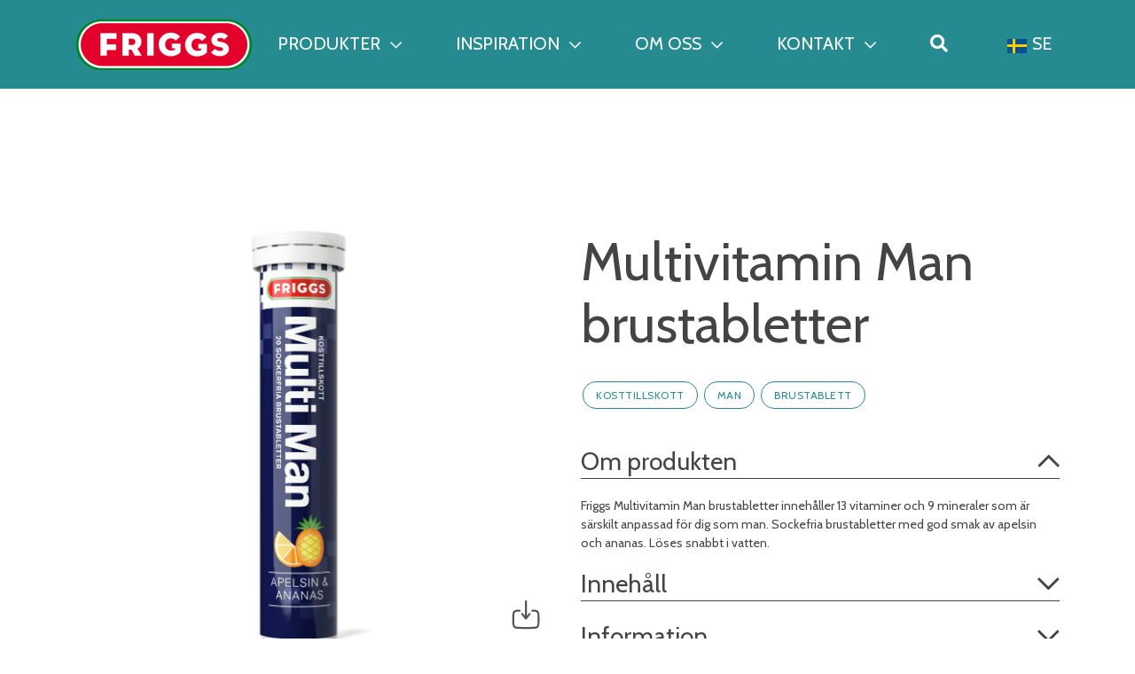

--- FILE ---
content_type: text/html; charset=utf-8
request_url: https://www.friggs.se/produkter/kosttillskott/-multivitamin-man-brustabletter/
body_size: 13428
content:
<!DOCTYPE html>
<html lang="sv">
<head>
    <meta charset="utf-8" />
    <meta http-equiv="X-UA-Compatible" content="IE=edge">
    <meta name="viewport" content="width=device-width, initial-scale=1.0">
    <meta name="description" content="Brus Multi Man Apelsin/Ananas">

        <meta name="facebook-domain-verification" content="vafggf6z5ecf18e1q8f625o8ka1dw6" />
    <title>Multivitamin Man brustabletter</title>

    <link rel="dns-prefetch" href="//www.googletagmanager.com" />
    <link rel="dns-prefetch" href="//www.google-analytics.com" />
    <link rel="dns-prefetch" href="//cdnjs.cloudflare.com" />
    <link rel="dns-prefetch" href="//www.cookieconsent.com" />
    <link rel="dns-prefetch" href="//juicer.io" />
    <link rel="dns-prefetch" href="//cdn.jsdelivr.net" />

    <link rel="preload" href="/fonts/39545B_1_0.woff2" as="font" crossorigin="anonymous">
    <link rel="preload" href="/fonts/fontawesome/fa-brands-400.woff2" as="font" crossorigin="anonymous">
    <link rel="preload" href="/fonts/fontawesome/fa-solid-900.woff2" as="font" crossorigin="anonymous">
    <link rel="preload" href="/fonts/fontawesome/fa-regular-400.woff2" as="font" crossorigin="anonymous">
    <link rel="preload" href="/fonts/open-sans-v16-latin-regular.woff2" as="font" crossorigin="anonymous">
    <link rel="preload" href="/fonts/open-sans-v16-latin-700.woff2" as="font" crossorigin="anonymous">

    <style>
        body {--color1-light: #ffffff;--color1-medium: #258b91;--color1-dark: #258b91;--color2-light: #BFAF96;--color2-medium: #428bca;--color2-dark: #113279;--textcolor-light: #fff;--textcolor-dark: #444;--font-family: 'Cabin';--header-font-family: 'Cabin';--button-font-family: 'Cabin';--button-bg: #258b91;--button-bg-secondary: #000000;--button-text-color: #fff;--button-bordered-bg: #fff;--button-bordered-text-color: #fff;--button-rounded-corners: 20px;--text-color: #444;--usp-text-color: #258b91;--title-text-color: #444;--carousel-title-text-color: #fff;--carousel-title-text-shadow-color: #555555;--link-color: #333;--link-hover-color: #333;--link-textdecoration: none;--link-hover-textdecoration: underlined;--menu-background: #258b91;--menu-background-image: url();--menu-font-weight: 400;--menu-mobile-background: #258b91;--menu-mobile-background-image: url();--menu-dropdown-background: #258b91;--menu-global-background: #fff;--menu-global-textcolor: #444;--menu-text-color: #fff;--menu-link-color: #fff;--menu-link-hover-color: #fff;--tabs-border-color: #77e2c8;--tabs-bg: Transparent;--tabs-link-color: #6C7781;--tabs-link-hover-color: #6C7781;--tabs-link-active-color: #000;--footer-bg: #258b91;--footer-secondary-bg: #258b91;--footer-background-image: url();--footer-text-color: #fff;--footer-link-color: #fff;--footer-link-hover-color: #fffFFF;--footer-heading-color: #ffffff;--logo-max-height: 100px;--logo-max-width: 250px;--logo-mobile-max-height: none;--logo-mobile-max-width: 50%;--productcard-discontinued-color: #fff;--productcard-new-color: #fff;--productcard-discontinued-bg: #258b91;--productcard-new-bg: #258b91;--productcard-notice-radius: 20px;}

    </style>

        <link rel="preload" href="https://fonts.googleapis.com/css2?family=Cabin:ital,wght@0,400..700;1,400..700&display=swap" as="font" crossorigin="anonymous">
    
    <link rel="preload" href="/bundles/js/core.min.js" as="script">

        <link rel="shortcut icon" type="image/jpg" href="/contentassets/deaf3da1b1be42c988c3baad443db23f/friggs.png">
    <link rel="stylesheet" href="/bundles/css/site.min.css">
    <link rel="stylesheet" href="/bundles/css/mfn.min.css">

        <link rel="stylesheet" href="https://fonts.googleapis.com/css2?family=Cabin:ital,wght@0,400..700;1,400..700&display=swap">

    <script type="text/javascript" src="/bundles/js/core.min.js"></script>

    <meta name="google-site-verification" content="GdPKzoBQbLEpXZQ_WNGx_gJvbe5ZHkNGVd-QROvRsFA" />
<meta name="google-site-verification" content="Xcec3OLNThq1cP6rUpo__i7dv79Xenkn8eLZNTCXIyg" />
<meta name="google-site-verification" content="rDltpJHhnJs2uLcGr0P8NlzVA3vLO-xW_I-OuymAP64" />
<meta name="google-site-verification" content="v_0OtfXu0JvOWnfq5ao5ZBVdMABDYJi_7k7-TMGAXqg" />
<meta name="google-site-verification" content="nrPN4FixwZRKU-cQEIXVULRCtR4v874_orz3SBiLpmk" />

    
    <meta property="og:type" content="product" />
    <meta property="og:title" content="Multivitamin Man brustabletter" />
        <meta property="og:image" content="/globalassets/connect-media/image/12/121773-142908-friggs_brusror_multiman_2303_a03.png?preset=product-large-trans" />
    <meta property="og:description" content="Friggs Multivitamin Man brustabletter inneh&#xE5;ller 13 vitaminer och 9 mineraler som &#xE4;r s&#xE4;rskilt anpassad f&#xF6;r dig som man. Sockefria brustabletter med god smak av apelsin och ananas. L&#xF6;ses snabbt i vatten." />
    <meta property="og:url" content="/produkter/kosttillskott/-multivitamin-man-brustabletter/" />


    <link rel="stylesheet" href="/css/splide.min.css">

    <script>
!function(T,l,y){var S=T.location,k="script",D="instrumentationKey",C="ingestionendpoint",I="disableExceptionTracking",E="ai.device.",b="toLowerCase",w="crossOrigin",N="POST",e="appInsightsSDK",t=y.name||"appInsights";(y.name||T[e])&&(T[e]=t);var n=T[t]||function(d){var g=!1,f=!1,m={initialize:!0,queue:[],sv:"5",version:2,config:d};function v(e,t){var n={},a="Browser";return n[E+"id"]=a[b](),n[E+"type"]=a,n["ai.operation.name"]=S&&S.pathname||"_unknown_",n["ai.internal.sdkVersion"]="javascript:snippet_"+(m.sv||m.version),{time:function(){var e=new Date;function t(e){var t=""+e;return 1===t.length&&(t="0"+t),t}return e.getUTCFullYear()+"-"+t(1+e.getUTCMonth())+"-"+t(e.getUTCDate())+"T"+t(e.getUTCHours())+":"+t(e.getUTCMinutes())+":"+t(e.getUTCSeconds())+"."+((e.getUTCMilliseconds()/1e3).toFixed(3)+"").slice(2,5)+"Z"}(),iKey:e,name:"Microsoft.ApplicationInsights."+e.replace(/-/g,"")+"."+t,sampleRate:100,tags:n,data:{baseData:{ver:2}}}}var h=d.url||y.src;if(h){function a(e){var t,n,a,i,r,o,s,c,u,p,l;g=!0,m.queue=[],f||(f=!0,t=h,s=function(){var e={},t=d.connectionString;if(t)for(var n=t.split(";"),a=0;a<n.length;a++){var i=n[a].split("=");2===i.length&&(e[i[0][b]()]=i[1])}if(!e[C]){var r=e.endpointsuffix,o=r?e.location:null;e[C]="https://"+(o?o+".":"")+"dc."+(r||"services.visualstudio.com")}return e}(),c=s[D]||d[D]||"",u=s[C],p=u?u+"/v2/track":d.endpointUrl,(l=[]).push((n="SDK LOAD Failure: Failed to load Application Insights SDK script (See stack for details)",a=t,i=p,(o=(r=v(c,"Exception")).data).baseType="ExceptionData",o.baseData.exceptions=[{typeName:"SDKLoadFailed",message:n.replace(/\./g,"-"),hasFullStack:!1,stack:n+"\nSnippet failed to load ["+a+"] -- Telemetry is disabled\nHelp Link: https://go.microsoft.com/fwlink/?linkid=2128109\nHost: "+(S&&S.pathname||"_unknown_")+"\nEndpoint: "+i,parsedStack:[]}],r)),l.push(function(e,t,n,a){var i=v(c,"Message"),r=i.data;r.baseType="MessageData";var o=r.baseData;return o.message='AI (Internal): 99 message:"'+("SDK LOAD Failure: Failed to load Application Insights SDK script (See stack for details) ("+n+")").replace(/\"/g,"")+'"',o.properties={endpoint:a},i}(0,0,t,p)),function(e,t){if(JSON){var n=T.fetch;if(n&&!y.useXhr)n(t,{method:N,body:JSON.stringify(e),mode:"cors"});else if(XMLHttpRequest){var a=new XMLHttpRequest;a.open(N,t),a.setRequestHeader("Content-type","application/json"),a.send(JSON.stringify(e))}}}(l,p))}function i(e,t){f||setTimeout(function(){!t&&m.core||a()},500)}var e=function(){var n=l.createElement(k);n.src=h;var e=y[w];return!e&&""!==e||"undefined"==n[w]||(n[w]=e),n.onload=i,n.onerror=a,n.onreadystatechange=function(e,t){"loaded"!==n.readyState&&"complete"!==n.readyState||i(0,t)},n}();y.ld<0?l.getElementsByTagName("head")[0].appendChild(e):setTimeout(function(){l.getElementsByTagName(k)[0].parentNode.appendChild(e)},y.ld||0)}try{m.cookie=l.cookie}catch(p){}function t(e){for(;e.length;)!function(t){m[t]=function(){var e=arguments;g||m.queue.push(function(){m[t].apply(m,e)})}}(e.pop())}var n="track",r="TrackPage",o="TrackEvent";t([n+"Event",n+"PageView",n+"Exception",n+"Trace",n+"DependencyData",n+"Metric",n+"PageViewPerformance","start"+r,"stop"+r,"start"+o,"stop"+o,"addTelemetryInitializer","setAuthenticatedUserContext","clearAuthenticatedUserContext","flush"]),m.SeverityLevel={Verbose:0,Information:1,Warning:2,Error:3,Critical:4};var s=(d.extensionConfig||{}).ApplicationInsightsAnalytics||{};if(!0!==d[I]&&!0!==s[I]){var c="onerror";t(["_"+c]);var u=T[c];T[c]=function(e,t,n,a,i){var r=u&&u(e,t,n,a,i);return!0!==r&&m["_"+c]({message:e,url:t,lineNumber:n,columnNumber:a,error:i}),r},d.autoExceptionInstrumented=!0}return m}(y.cfg);function a(){y.onInit&&y.onInit(n)}(T[t]=n).queue&&0===n.queue.length?(n.queue.push(a),n.trackPageView({})):a()}(window,document,{src: "https://js.monitor.azure.com/scripts/b/ai.2.gbl.min.js", crossOrigin: "anonymous", cfg: {instrumentationKey:'cd811deb-1395-4a59-bba7-ab11da922cb8', disableCookiesUsage: false }});
</script>

    <script defer="defer" src="/Util/Find/epi-util/find.js"></script>
<script>
document.addEventListener('DOMContentLoaded',function(){if(typeof FindApi === 'function'){var api = new FindApi();api.setApplicationUrl('/');api.setServiceApiBaseUrl('/find_v2/');api.processEventFromCurrentUri();api.bindWindowEvents();api.bindAClickEvent();api.sendBufferedEvents();}})
</script>

</head>
<body class="">
    <!-- Google tag (gtag.js) --> <script async src="https://www.googletagmanager.com/gtag/js?id=G-RXLE18V4G1"></script> <script> window.dataLayer = window.dataLayer || []; function gtag(){dataLayer.push(arguments);} gtag('js', new Date()); gtag('config', 'G-RXLE18V4G1'); </script>

<!-- Google tag (gtag.js) --> <script async src="https://www.googletagmanager.com/gtag/js?id=G-YY1F64FC1R"></script> <script> window.dataLayer = window.dataLayer || []; function gtag(){dataLayer.push(arguments);} gtag('js', new Date()); gtag('config', 'G-YY1F64FC1R'); </script>

<!-- Google tag (gtag.js) --> <script async src="https://www.googletagmanager.com/gtag/js?id=G-7MQ5N99W0Q"></script> <script> window.dataLayer = window.dataLayer || []; function gtag(){dataLayer.push(arguments);} gtag('js', new Date()); gtag('config', 'G-7MQ5N99W0Q'); </script>

<!-- Google tag (gtag.js) --> <script async src="https://www.googletagmanager.com/gtag/js?id=G-VC0VB3LM6E"></script> <script> window.dataLayer = window.dataLayer || []; function gtag(){dataLayer.push(arguments);} gtag('js', new Date()); gtag('config', 'G-VC0VB3LM6E'); </script>

<!-- Google tag (gtag.js) --> <script async src="https://www.googletagmanager.com/gtag/js?id=G-QC0CMDJX59"></script> <script> window.dataLayer = window.dataLayer || []; function gtag(){dataLayer.push(arguments);} gtag('js', new Date()); gtag('config', 'G-QC0CMDJX59'); </script>
    
<!-- Main navigation -->

<nav class="navbar navbar-expand-lg c-navbar fixed-both">
    <div class="container position-lg-relative">

        <div class="c-navbar-brand order-1 menu-bottom" href="#">
            <div class="d-none d-lg-block">
                <a href="/">
                    <img class="main-logo lazy-image" data-lazysrc="/contentassets/deaf3da1b1be42c988c3baad443db23f/logo_friggs1.png?width=200&height=0" alt="Logo" />
                </a>
            </div>
            <div class="d-block d-lg-none">

<a href="/produkter/snacks/"  >Snacks</a>

<a href="/recept/"  >Recept</a>


                <a class="button-right ko-search" data-bind="click: open" href="#">
                    <i class="fa fa-search"></i>
                </a>
            </div>
        </div>

        <button class="navbar-toggler collapsed" type="button" data-toggle="collapse" data-target="#menu-main-items" aria-controls="menu-main-items" aria-expanded="false" aria-label="Toggle navigation">
            <span class="icon-bar"></span>
            <span class="icon-bar"></span>
            <span class="icon-bar"></span>
        </button>

        <div class="collapse navbar-collapse menu-items order-0 order-sm-3" id="menu-main-items">
            <ul class="navbar-nav w-100">

    <li class="nav-item position-relative order-sm-0 order-2 nav-item-top">
        <a class="nav-link dropdown-toggle" href="#" id="046f52ee-4a15-4138-bba3-352c2a4bd2ca" data-toggle="dropdown" aria-haspopup="true" aria-expanded="false">PRODUKTER <i class="far fa-chevron-down"></i></a>
        <div class="dropdown-menu dropdown-size-1" aria-labelledby="046f52ee-4a15-4138-bba3-352c2a4bd2ca">
            <div class="d-flex flex-wrap">
                
                    <div class="col-12 col-lg-12">
                    
                            <div class="dropdown-item dropdown-submenu">
                                        <a class="dropdown-toggle" href="/produkter/snacks/">Snacks</a>

                                 <a class="dropdown-toggle" href="#" id="cbd02610-f660-4b28-8285-b9e70696050d" data-toggle="dropdown" role="button" aria-haspopup="true" aria-expanded="false"><i class="far fa-chevron-down"></i></a>
                                <div class="dropdown-menu" aria-labelledby="cbd02610-f660-4b28-8285-b9e70696050d">
                                        <a class="dropdown-item" href="/produkter/snacks/majskakor/"><span>Majskakor</span></a>
                                        <a class="dropdown-item" href="/produkter/snacks/riskakor/"><span>Riskakor</span></a>
                                        <a class="dropdown-item" href="/produkter/snacks/ovrigt-snacks/"><span>&#xD6;vrigt Snacks</span></a>
                                </div>
                            </div>
                                <a class="dropdown-item" href="/produkter/te/"><span>Te</span></a>
                                <a class="dropdown-item" href="/produkter/kosttillskott/"><span>Kosttillskott</span></a>
                                <a class="dropdown-item" href="/produkter/juice/-katrinplommonjuice/"><span>Juice</span></a>
                </div>
            </div>
        </div>
    </li>

    <li class="nav-item position-relative order-sm-0 order-2 nav-item-top">
        <a class="nav-link dropdown-toggle" href="#" id="63474ccd-a439-460b-b79a-c15d0b171e29" data-toggle="dropdown" aria-haspopup="true" aria-expanded="false">INSPIRATION <i class="far fa-chevron-down"></i></a>
        <div class="dropdown-menu dropdown-size-1" aria-labelledby="63474ccd-a439-460b-b79a-c15d0b171e29">
            <div class="d-flex flex-wrap">
                
                    <div class="col-12 col-lg-12">
                    
                                <a class="dropdown-item" href="/recept/"><span>Alla V&#xE5;ra Recept</span></a>
                                <a class="dropdown-item" href="/recept/frukost--mellanmal/"><span>Frukost &amp; Mellanm&#xE5;l</span></a>
                                <a class="dropdown-item" href="/recept/recept-pa-snacks-och-tilltugg/"><span>Snacks &amp; Tilltugg</span></a>
                                <a class="dropdown-item" href="/recept/sotsaker/"><span>S&#xF6;tsaker</span></a>
                                <a class="dropdown-item" href="/inspiration/friggs-for-alla-tillfallen/"><span>Friggs f&#xF6;r alla tillf&#xE4;llen</span></a>
                </div>
            </div>
        </div>
    </li>

    <li class="nav-item position-relative order-sm-0 order-2 nav-item-top">
        <a class="nav-link dropdown-toggle" href="#" id="839011fc-7c54-4c3e-af4b-fb8d16d32711" data-toggle="dropdown" aria-haspopup="true" aria-expanded="false">OM OSS <i class="far fa-chevron-down"></i></a>
        <div class="dropdown-menu dropdown-size-1" aria-labelledby="839011fc-7c54-4c3e-af4b-fb8d16d32711">
            <div class="d-flex flex-wrap">
                
                    <div class="col-12 col-lg-12">
                    
                                <a class="dropdown-item" href="/om-oss/"><span>Om Friggs</span></a>
                                <a class="dropdown-item" href="/om-oss/historia/"><span>V&#xE5;r Historia</span></a>
                                <a class="dropdown-item" href="/om-oss/kvalitet/"><span>Kvalitet &amp; H&#xE5;llbarhet</span></a>
                                <a class="dropdown-item" href="/om-oss/cookies-och-gdpr/"><span>Cookies och GDPR</span></a>
                </div>
            </div>
        </div>
    </li>

    <li class="nav-item position-relative order-sm-0 order-2 nav-item-top">
        <a class="nav-link dropdown-toggle" href="#" id="d618ccc6-2e7a-4cc6-9624-b833c45e62b8" data-toggle="dropdown" aria-haspopup="true" aria-expanded="false">KONTAKT <i class="far fa-chevron-down"></i></a>
        <div class="dropdown-menu dropdown-size-1" aria-labelledby="d618ccc6-2e7a-4cc6-9624-b833c45e62b8">
            <div class="d-flex flex-wrap">
                
                    <div class="col-12 col-lg-12">
                    
                                <a class="dropdown-item" href="/faq/"><span>Fr&#xE5;gor &amp; Svar</span></a>
                                <a class="dropdown-item" href="/kontakta-oss/"><span>Kontakta oss</span></a>
                </div>
            </div>
        </div>
    </li>

                <li class="nav-item order-0 order-sm-10 d-none d-lg-block ml-md-auto ko-search">
                    <a class="nav-link dropdown-toggle" data-bind="click: open" href="#">
                        <i class="fa fa-search"></i>
                    </a>
                </li>



                    <li class="nav-item position-relative order-0 order-sm-10 language-dropdown">
                        <a class="nav-link dropdown-toggle" href="#" id="language-menu" data-toggle="dropdown" aria-haspopup="true" aria-expanded="false">
                            <img src="/img/blank.gif" class="flag flag-se img-fluid">
                            <span>SE</span>
                        </a>
                        <div class="dropdown-menu" aria-labelledby="language-menu">
                                    <a class="dropdown-item" href="https://www.friggs.fi/">
                                        <img src="/img/blank.gif" class="flag flag-fi img-fluid">
                                        <span>FI</span>
                                    </a>
                                    <a class="dropdown-item" href="/">
                                        <img src="/img/blank.gif" class="flag flag-se img-fluid">
                                        <span>SE</span>
                                    </a>
                                    <a class="dropdown-item" href="https://www.friggs.no/">
                                        <img src="/img/blank.gif" class="flag flag-no img-fluid">
                                        <span>NO</span>
                                    </a>
                                    <a class="dropdown-item" href="https://www.friggsdanmark.dk/">
                                        <img src="/img/blank.gif" class="flag flag-dk img-fluid">
                                        <span>DK</span>
                                    </a>
                        </div>
                    </li>
            </ul>
        </div>
    </div>
</nav>
    <div class="c-logo">
    <a href="/">
        <img class="main-logo lazy-image" data-lazysrc="/contentassets/deaf3da1b1be42c988c3baad443db23f/logo_friggs1.png?width=200&height=0" alt="Logo" />
    </a>
</div>
    




<div class="details-top-bg">
    <div class="container gutterless product-page padding-top">
        <div class="row details-top">
            <div class="col-md-6 col-12">
                    <div class="image-wrapper">
                        <img id="product-main-image" src="/globalassets/connect-media/image/12/121773-142908-friggs_brusror_multiman_2303_a03.png" alt="">

                        <div class="download-button">
                            <a href="/globalassets/connect-media/image/12/121773-142908-friggs_brusror_multiman_2303_a03.png" download>
                                <svg width="35" height="36" viewBox="0 0 35 36" fill="none" xmlns="http://www.w3.org/2000/svg">
                                    <path fill-rule="evenodd" clip-rule="evenodd" d="M17.1 1.875C17.6902 1.875 18.1687 2.37868 18.1687 3V19.4589L20.5636 16.5178C20.9476 16.0461 21.6224 15.9915 22.0705 16.3959C22.5187 16.8001 22.5706 17.5104 22.1864 17.9821L17.9114 23.2321C17.7085 23.4814 17.4119 23.625 17.1 23.625C16.7881 23.625 16.4915 23.4814 16.2886 23.2321L12.0135 17.9821C11.6294 17.5104 11.6813 16.8001 12.1295 16.3959C12.5776 15.9915 13.2523 16.0461 13.6364 16.5178L16.0312 19.4589V3C16.0312 2.37868 16.5098 1.875 17.1 1.875ZM9.96906 12.3779C10.5593 12.3745 11.0404 12.8754 11.0437 13.4967C11.047 14.118 10.5712 14.6245 9.98095 14.6279C8.42272 14.637 7.31823 14.6796 6.47997 14.8417C5.67227 14.9979 5.20475 15.2487 4.85784 15.6138C4.46346 16.029 4.20631 16.6119 4.06574 17.7124C3.92102 18.8455 3.91875 20.3472 3.91875 22.5003V24.0003C3.91875 26.1534 3.92102 27.655 4.06574 28.7881C4.20631 29.8888 4.46346 30.4716 4.85784 30.8868C5.25222 31.302 5.80595 31.5726 6.85157 31.7206C7.92794 31.8729 9.35452 31.8753 11.4 31.8753H22.8C24.8454 31.8753 26.272 31.8729 27.3484 31.7206C28.3941 31.5726 28.9477 31.302 29.3422 30.8868C29.7366 30.4716 29.9937 29.8888 30.1343 28.7881C30.279 27.655 30.2812 26.1534 30.2812 24.0003V22.5003C30.2812 20.3472 30.279 18.8455 30.1343 17.7124C29.9937 16.6119 29.7366 16.029 29.3422 15.6138C28.9952 15.2487 28.5278 14.9979 27.7201 14.8417C26.8818 14.6796 25.7772 14.637 24.219 14.6279C23.6288 14.6245 23.153 14.118 23.1562 13.4967C23.1595 12.8754 23.6407 12.3745 24.231 12.3779C25.7721 12.387 27.0566 12.4258 28.1061 12.6287C29.1863 12.8376 30.1055 13.2355 30.8537 14.0229C31.7114 14.9257 32.0803 16.0626 32.2527 17.4127C32.4187 18.7131 32.4187 20.3667 32.4187 22.4179V24.0826C32.4187 26.134 32.4187 27.7875 32.2527 29.088C32.0803 30.4381 31.7114 31.5748 30.8537 32.4778C29.9958 33.3807 28.9159 33.769 27.6333 33.9505C26.3978 34.1254 24.8271 34.1253 22.8782 34.1253H11.3218C9.37299 34.1253 7.80219 34.1254 6.56676 33.9505C5.2841 33.769 4.20413 33.3807 3.3464 32.4778C2.48866 31.5748 2.11975 30.4381 1.94729 29.088C1.78119 27.7875 1.78122 26.134 1.78125 24.0826V22.4179C1.78122 20.3667 1.78119 18.7131 1.94729 17.4127C2.11975 16.0626 2.48866 14.9257 3.3464 14.0229C4.09442 13.2354 5.01365 12.8376 6.0938 12.6287C7.1434 12.4258 8.42788 12.387 9.96906 12.3779Z" fill="#555555" />
                                </svg>
                            </a>
                        </div>
                    </div>
                    <section id="product-thumbs" class="splide d-none" aria-label="">
                        <div class="splide__track">
                            <ul class="splide__list">
                                    <li class="splide__slide product-page-thumb">
                                        <img src="/globalassets/connect-media/image/12/121773-142908-friggs_brusror_multiman_2303_a03.png?format=jpg&amp;width=100&amp;height=100&amp;rmode=pad&amp;ranchor=center&amp;bgcolor=fff" alt="">
                                    </li>
                            </ul>
                        </div>
                    </section>
                <div class="details-image-footer">
                </div>
            </div>
            <div class="col-md-6 col-12 details-container">
                <div class="details-container-top">
                    <div class="details-header">
                        <h1 data-entity-id="16241" data-item-gpc="10000467 - vitamins/minerals">Multivitamin Man brustabletter</h1>
                    </div>


                        <div class="details-usp">
                                <span>Kosttillskott</span>
                                <span>Man</span>
                                <span>brustablett</span>
                        </div>
                    <div>
                    </div>


                    <div class="description-wrapper">
                        <div class="page-description">
                            <h2 class="title accordion open" data-target="#description-section">Om produkten <i class="fa fa-chevron-down"></i></h2>
                            <div class="accordion-content open" id="description-section">
                                <div class="mb-3">
                                    Friggs Multivitamin Man brustabletter innehåller 13 vitaminer och 9 mineraler som är särskilt anpassad för dig som man. Sockefria brustabletter med god smak av apelsin och ananas. Löses snabbt i vatten.


                                </div>
                            </div>
                        </div>
                    </div>
                </div>


                <div class="about-contains">

                        <div class="product-contains-section">
                            <h2 class="title accordion" data-target=".product-contains-section .accordion-content">Inneh&#xE5;ll <i class="fa fa-chevron-down"></i></h2>
                            <div class="accordion-content">
                                
<div class="statement">
    Surhetsreglerande medel (citronsyra, natriumkarbonat), mineraler (kalciumkarbonat, magnesiumoxid, zinkcitrat, mangansulfat, kopparsulfat, natriumselenit, kromklorid, kaliumjodid, natriummolybdat), fyllnadsmedel (sorbitol), vitaminer (L-askorbinsyra, nikotinamid, DL-alfa-tokoferylacetat, kalcium-D-pantotenat, tiaminhydroklorid, pyridoxinhydroklorid, riboflavin, retinylacetat, pteroylmonoglutaminsyra, fytomenadion, biotin, kolekalciferol, cyanokobalamin), s&#xF6;tningsmedel (acesulfam K), naturlig arom, r&#xF6;dbetspulver.

</div>




                            </div>
                        </div>
                    <div class="product-information-section">
                        <h2 class="title accordion" data-target=".product-information-section .accordion-content">Information <i class="fa fa-chevron-down"></i></h2>
                        <div class="accordion-content">


    <div class="product-data-list">
        <table class="table table-sm">
            <tbody>
                    <tr>
                        <td>Artikelnr</td>
                        <td>1280042</td>
                    </tr>
                    <tr>
                        <td>Storlek</td>
                        <td>20 tab</td>
                    </tr>
                    <tr>
                        <td>Förvaring</td>
                        <td>Förslut röret väl.</td>
                    </tr>
            </tbody>
        </table>
    </div>

                                    <h2 class="title mt-5">Mer information</h2>
                                <p class="mt-3">Rekommenderad dos b&#xF6;r inte &#xF6;verskridas. Kosttillskott b&#xF6;r inte ers&#xE4;tta en varierad kost. T&#xE4;nk p&#xE5; vikten av en m&#xE5;ngsidig, balanserad kost och h&#xE4;lsosam livsstil.&#xA;F&#xF6;rvaras utom r&#xE4;ckh&#xE5;ll f&#xF6;r sm&#xE5; barn. Sockerfria brustabletter. Inneh&#xE5;ller s&#xF6;tningsmedel.</p>
                                <p class="mt-3">Bra att veta: Det &#xE4;r alltid inneh&#xE5;llsf&#xF6;rteckningen och n&#xE4;ringstabellen p&#xE5; f&#xF6;rpackningen som g&#xE4;ller.</p>
                        </div>
                    </div>


                        <div class="dosage-information-section">
                            <h2 class="title accordion" data-target=".dosage-information-section .accordion-content">Dosering <i class="fa fa-chevron-down"></i></h2>
                            <div class="accordion-content">
                                
<div class="statement">
    1 tablett dagligen löses i ett glas vatten.<br/>

</div>
                            </div>
                        </div>


                    <div class="product-nutrients-section">
                        <div class="row">
                            
        <div class="col-12">
            <div class="nutrients">
                <h2 class="title accordion" data-target=".nutrients .accordion-content">Inneh&#xE5;ll per   1 styck <i class="fa fa-chevron-down"></i></h2>
                <div class="accordion-content">
                        <h4>Kosttillskott</h4>
                    <div class="product-data-list">
                        <table class="table table-sm">
                            <tbody>
                                    <tr>
                                        <th class="no-border"></th>
                                        <th class="no-border"></th>
                                        <th class="no-border">% av DRI**</th>
                                        <th class="no-border">DRI*</th>
                                    </tr>
                                    <tr>
                                        <td class="">Vitamin A</td>
                                        <td>200 µg</td>
                                            <td>25</td>
                                            <td>800 &#xB5;g</td>
                                    </tr>
                                    <tr>
                                        <td class="">Vitamin D</td>
                                        <td>7,5 µg</td>
                                            <td>150</td>
                                            <td>5 &#xB5;g</td>
                                    </tr>
                                    <tr>
                                        <td class="">Vitamin E</td>
                                        <td>6 mg</td>
                                            <td>50</td>
                                            <td>12 mg</td>
                                    </tr>
                                    <tr>
                                        <td class="">Vitamin K</td>
                                        <td>37,5 µg</td>
                                            <td>50</td>
                                            <td>75 &#xB5;g</td>
                                    </tr>
                                    <tr>
                                        <td class="">Vitamin C</td>
                                        <td>200 mg</td>
                                            <td>250</td>
                                            <td>80 mg</td>
                                    </tr>
                                    <tr>
                                        <td class="">Tiamin</td>
                                        <td>1,1 mg</td>
                                            <td>100</td>
                                            <td>1,1 mg</td>
                                    </tr>
                                    <tr>
                                        <td class="">Riboflavin</td>
                                        <td>0,7 mg</td>
                                            <td>50</td>
                                            <td>1,4 mg</td>
                                    </tr>
                                    <tr>
                                        <td class="">Niacin</td>
                                        <td>16 mg</td>
                                            <td>100</td>
                                            <td>16 mg</td>
                                    </tr>
                                    <tr>
                                        <td class="">Vitamin B6</td>
                                        <td>0,7 mg</td>
                                            <td>50</td>
                                            <td>1,4 mg</td>
                                    </tr>
                                    <tr>
                                        <td class="">Folsyra</td>
                                        <td>200 µg</td>
                                            <td>100</td>
                                            <td>200 &#xB5;g</td>
                                    </tr>
                                    <tr>
                                        <td class="">Vitamin B12</td>
                                        <td>1,25 µg</td>
                                            <td>50</td>
                                            <td>2,5 &#xB5;g</td>
                                    </tr>
                                    <tr>
                                        <td class="">Biotin</td>
                                        <td>25 µg</td>
                                            <td>50</td>
                                            <td>50 &#xB5;g</td>
                                    </tr>
                                    <tr>
                                        <td class="">Pantotensyra</td>
                                        <td>3 mg</td>
                                            <td>50</td>
                                            <td>6 mg</td>
                                    </tr>
                                    <tr>
                                        <td class="">Kalcium</td>
                                        <td>200 mg</td>
                                            <td>25</td>
                                            <td>800 mg</td>
                                    </tr>
                                    <tr>
                                        <td class="">Magnesium</td>
                                        <td>93 mg</td>
                                            <td>25</td>
                                            <td>372 mg</td>
                                    </tr>
                                    <tr>
                                        <td class="">Zink</td>
                                        <td>10 mg</td>
                                            <td>100</td>
                                            <td>10 mg</td>
                                    </tr>
                                    <tr>
                                        <td class="">Koppar</td>
                                        <td>0,5 mg</td>
                                            <td>50</td>
                                            <td>1 mg</td>
                                    </tr>
                                    <tr>
                                        <td class="">Mangan</td>
                                        <td>1 mg</td>
                                            <td>50</td>
                                            <td>2 mg</td>
                                    </tr>
                                    <tr>
                                        <td class="">Selen</td>
                                        <td>55 µg</td>
                                            <td>100</td>
                                            <td>55 &#xB5;g</td>
                                    </tr>
                                    <tr>
                                        <td class="">Krom</td>
                                        <td>20 µg</td>
                                            <td>50</td>
                                            <td>40 &#xB5;g</td>
                                    </tr>
                                    <tr>
                                        <td class="">Molybden</td>
                                        <td>25 µg</td>
                                            <td>50</td>
                                            <td>50 &#xB5;g</td>
                                    </tr>
                                    <tr>
                                        <td class="">Jod</td>
                                        <td>75 µg</td>
                                            <td>50</td>
                                            <td>150 &#xB5;g</td>
                                    </tr>
                            </tbody>
                        </table>
                            <div>
                                *DRI=Dagligt referensintag  **Baserat på intag av produktens rek. dagliga dos
                            </div>
                    </div>
                </div>
            </div>
        </div>

                        </div>
                    </div>
                </div>
            </div>
        </div>
        <!-- Image overlay -->
        <div class="modal fade" id="overlayImage" tabindex="-1" role="dialog" aria-hidden="true">
            <div class="modal-dialog modal-lg" role="document">
                <div class="modal-content">
                    <div class="modal-header">
                        <span class="modal-title"></span>
                        <i class="fas fa-times action-button" data-dismiss="modal" aria-label="Close"></i>
                    </div>
                    <div class="modal-body text-center">
                        <img>
                    </div>
                </div>
            </div>
        </div>
    </div>
</div>


<div id="product-zoom-container">
    <div class="product-zoom-wrapper">
        <section id="product-zoom" class="splide" aria-label="">
            <div class="splide__track">
                <ul class="splide__list">
                        <li class="splide__slide">
                            <div class="splide__slide-wrapper">
                                <img src="/globalassets/connect-media/image/12/121773-142908-friggs_brusror_multiman_2303_a03.png" alt="">
                                <a class="zoom-download" href="/globalassets/connect-media/image/12/121773-142908-friggs_brusror_multiman_2303_a03.png" download>
                                    <svg width="35" height="36" viewBox="0 0 35 36" fill="none" xmlns="http://www.w3.org/2000/svg">
                                        <path fill-rule="evenodd" clip-rule="evenodd" d="M17.1 1.875C17.6902 1.875 18.1687 2.37868 18.1687 3V19.4589L20.5636 16.5178C20.9476 16.0461 21.6224 15.9915 22.0705 16.3959C22.5187 16.8001 22.5706 17.5104 22.1864 17.9821L17.9114 23.2321C17.7085 23.4814 17.4119 23.625 17.1 23.625C16.7881 23.625 16.4915 23.4814 16.2886 23.2321L12.0135 17.9821C11.6294 17.5104 11.6813 16.8001 12.1295 16.3959C12.5776 15.9915 13.2523 16.0461 13.6364 16.5178L16.0312 19.4589V3C16.0312 2.37868 16.5098 1.875 17.1 1.875ZM9.96906 12.3779C10.5593 12.3745 11.0404 12.8754 11.0437 13.4967C11.047 14.118 10.5712 14.6245 9.98095 14.6279C8.42272 14.637 7.31823 14.6796 6.47997 14.8417C5.67227 14.9979 5.20475 15.2487 4.85784 15.6138C4.46346 16.029 4.20631 16.6119 4.06574 17.7124C3.92102 18.8455 3.91875 20.3472 3.91875 22.5003V24.0003C3.91875 26.1534 3.92102 27.655 4.06574 28.7881C4.20631 29.8888 4.46346 30.4716 4.85784 30.8868C5.25222 31.302 5.80595 31.5726 6.85157 31.7206C7.92794 31.8729 9.35452 31.8753 11.4 31.8753H22.8C24.8454 31.8753 26.272 31.8729 27.3484 31.7206C28.3941 31.5726 28.9477 31.302 29.3422 30.8868C29.7366 30.4716 29.9937 29.8888 30.1343 28.7881C30.279 27.655 30.2812 26.1534 30.2812 24.0003V22.5003C30.2812 20.3472 30.279 18.8455 30.1343 17.7124C29.9937 16.6119 29.7366 16.029 29.3422 15.6138C28.9952 15.2487 28.5278 14.9979 27.7201 14.8417C26.8818 14.6796 25.7772 14.637 24.219 14.6279C23.6288 14.6245 23.153 14.118 23.1562 13.4967C23.1595 12.8754 23.6407 12.3745 24.231 12.3779C25.7721 12.387 27.0566 12.4258 28.1061 12.6287C29.1863 12.8376 30.1055 13.2355 30.8537 14.0229C31.7114 14.9257 32.0803 16.0626 32.2527 17.4127C32.4187 18.7131 32.4187 20.3667 32.4187 22.4179V24.0826C32.4187 26.134 32.4187 27.7875 32.2527 29.088C32.0803 30.4381 31.7114 31.5748 30.8537 32.4778C29.9958 33.3807 28.9159 33.769 27.6333 33.9505C26.3978 34.1254 24.8271 34.1253 22.8782 34.1253H11.3218C9.37299 34.1253 7.80219 34.1254 6.56676 33.9505C5.2841 33.769 4.20413 33.3807 3.3464 32.4778C2.48866 31.5748 2.11975 30.4381 1.94729 29.088C1.78119 27.7875 1.78122 26.134 1.78125 24.0826V22.4179C1.78122 20.3667 1.78119 18.7131 1.94729 17.4127C2.11975 16.0626 2.48866 14.9257 3.3464 14.0229C4.09442 13.2354 5.01365 12.8376 6.0938 12.6287C7.1434 12.4258 8.42788 12.387 9.96906 12.3779Z" fill="#555555" />
                                    </svg>
                                </a>
                            </div>
                        </li>
                </ul>
            </div>
        </section>
        <div class="close-button">
            <svg width="48px" height="48px" viewBox="0 0 24 24" fill="none" xmlns="http://www.w3.org/2000/svg">
                <rect width="24" height="24" fill="white" />
                <path d="M7 17L16.8995 7.10051" stroke="#555555" stroke-linecap="round" stroke-linejoin="round" />
                <path d="M7 7.00001L16.8995 16.8995" stroke="#555555" stroke-linecap="round" stroke-linejoin="round" />
            </svg>
        </div>
        <div class="product-zoom-counter">1/1</div>
    </div>
</div>

<!-- Visible only in desktop -->

    <div class="container gutterless section product-page">
        <div class="row">
            <div class="col-12">
                <h2 class="title title-bottom">Liknande produkter</h2>
            </div>
        </div>
        <div class="row related-products">

<div class="productcard productcard-5 2 ">
    <div class="productcard-wrapper">
        <a class="productcard-inner" href="/produkter/kosttillskott/-d-vitamin/" data-entity-id="0" data-article-number="1602956">
            <img class="lazy-image" data-lazyscale="true" data-lazysrc="/globalassets/connect-media/image/13/131650-112628-friggs_dvitamin_90kapslar_2311.png?preset=product-card" src="/img/lazyimage.gif" />
            <div class="productcard-title">D-vitamin</div>

            <div class="productcard-texts">
                    <div class="productcard-desc">90 st</div>


            </div>
        </a>







    </div>
</div>
<div class="productcard productcard-5 2 ">
    <div class="productcard-wrapper">
        <a class="productcard-inner" href="/produkter/kosttillskott/-omega-3-kosttillskott/" data-entity-id="0" data-article-number="1602642">
            <img class="lazy-image" data-lazyscale="true" data-lazysrc="/globalassets/connect-media/image/15/150989-080507-1602642-friggs-omega3.png?preset=product-card" src="/img/lazyimage.gif" />
            <div class="productcard-title">Omega-3 kosttillskott</div>

            <div class="productcard-texts">
                    <div class="productcard-desc">160 st</div>


            </div>
        </a>







    </div>
</div>
<div class="productcard productcard-5 2 ">
    <div class="productcard-wrapper">
        <a class="productcard-inner" href="/produkter/kosttillskott/-c-vitamin-cola-brustabletter/" data-entity-id="0" data-article-number="1280095">
            <img class="lazy-image" data-lazyscale="true" data-lazysrc="/globalassets/connect-media/image/12/121749-124424-friggs_brusror_c_cola_2303_a03.png?preset=product-card" src="/img/lazyimage.gif" />
            <div class="productcard-title">C-vitamin Cola brustabletter</div>

            <div class="productcard-texts">
                    <div class="productcard-desc">20 st</div>


            </div>
        </a>







    </div>
</div>
<div class="productcard productcard-5 2 ">
    <div class="productcard-wrapper">
        <a class="productcard-inner" href="/produkter/kosttillskott/-multivitamin-kvinna-brustabletter/" data-entity-id="0" data-article-number="1280041">
            <img class="lazy-image" data-lazyscale="true" data-lazysrc="/globalassets/connect-media/image/12/121768-132101-friggs_brusror_multikvinna_2303_a03.png?preset=product-card" src="/img/lazyimage.gif" />
            <div class="productcard-title">Multivitamin Kvinna brustabletter</div>

            <div class="productcard-texts">
                    <div class="productcard-desc">20 tab</div>


            </div>
        </a>







    </div>
</div>        </div>
    </div>



<div id="retailers" class="lity-hide retailers-popup">
    <h2>
        &#xC5;terf&#xF6;rs&#xE4;ljare
    </h2>
    <div class="row">
    </div>
</div>




<footer>
    <div class="footer-area">
        <div class="container">
            <div class="row">
                    <div class="col footer-section">
                            <h3>PRODUKTER</h3>
                                <a href="/produkter/snacks/">Snacks</a>
                                <a href="/produkter/te/">Te</a>
                                <a href="/produkter/kosttillskott/">Kosttillskott</a>
                                <a href="/produkter/juice/-katrinplommonjuice/">Juice</a>
                    </div>
                    <div class="col footer-section">
                            <h3>INSPIRATION</h3>
                                <a href="/recept/">Alla V&#xE5;ra Recept</a>
                                <a href="/recept/frukost--mellanmal/">Frukost &amp; Mellanm&#xE5;l</a>
                                <a href="/recept/recept-pa-snacks-och-tilltugg/">Snacks &amp; Tilltugg</a>
                                <a href="/recept/sotsaker/">S&#xF6;tsaker</a>
                                <a href="/inspiration/friggs-for-alla-tillfallen/">Friggs f&#xF6;r alla tillf&#xE4;llen</a>
                    </div>
                        <div class="w-100 d-block d-md-none"></div>
                    <div class="col footer-section">
                            <h3>OM OSS</h3>
                                <a href="/om-oss/">Om Friggs</a>
                                <a href="/om-oss/historia/">V&#xE5;r Historia</a>
                                <a href="/om-oss/kvalitet/">Kvalitet &amp; H&#xE5;llbarhet</a>
                                <a href="/om-oss/cookies-och-gdpr/">Cookies &amp; GDPR</a>
                    </div>
                    <div class="col footer-section">
                            <h3>KONTAKT</h3>
                                <a href="/faq/">Fr&#xE5;gor &amp; Svar</a>
                                <a href="/kontakta-oss/">Kontakta oss</a>
                    </div>
                    <div class="w-100 d-block d-md-none"></div>
                    <div class="col footer-section social-icons">
                        <a href="https://www.facebook.com/Friggs/"  title=&quot;Facebook &quot;><i class="fab fa-facebook"></i></a><a href="https://www.instagram.com/friggs/" class="color: white"  title=&quot;Instagram&quot;><i class="fab fa-instagram"></i></a>
                    </div>
            </div>
                <div class="row">
                    <div class="col-md-12 text-center">
                        
<p style="text-align: center;"><span>2026 Midsona. All rights reserved.</span></p>
                    </div>
                </div>
        </div>
    </div>
</footer>


<div id="search-popup" class="lity-hide ko-search">
    <div class="top">
        <h2>
            Vad letar du efter?
        </h2>
        <div class="row">
            <div class="col-12">
                <form data-bind="submit: submit">
                    <input data-bind="value: data.Query, valueUpdate: 'keyup'" placeholder="Exempelvis produkt" />
                </form>
            </div>
        </div>
    </div>
    <div class="bottom" data-bind="visible: data.SearchResults().length">
        <div class="row custom-tabs">
            <nav class="col-12">
                <div class="nav nav-tabs nav-fill" id="nav-tab" role="tablist">
                    <a class="nav-item nav-link" id="nav-products-tab" data-bind="visible: (resultsProducts().length + resultsCategories().length) > 0" data-toggle="tab" href="#nav-products" role="tab" aria-controls="nav-home">
                        Produkter (<span data-bind="text: resultsProducts().length + resultsCategories().length"></span>)
                    </a>
                    <a class="nav-item nav-link" id="nav-recipes-tab" data-bind="visible: resultsRecipes().length > 0" data-toggle="tab" href="#nav-recipes" role="tab" aria-controls="nav-profile">
                        Recept (<span data-bind="text: resultsRecipes().length"></span>)
                    </a>
                    <a class="nav-item nav-link" id="nav-content-tab" data-bind="visible: resultsContent().length > 0" data-toggle="tab" href="#nav-content" role="tab" aria-controls="nav-contact">
                        Inneh&#xE5;ll (<span data-bind="text: resultsContent().length"></span>)
                    </a>
                </div>
            </nav>
            <div class="tab-content" id="nav-tabContent">
                <!-- products -->
                <div class="col-12 section tab-pane fade" id="nav-products" role="tabpanel" aria-labelledby="nav-products-tab">
                    <div class="row" data-bind="foreach: resultsProducts">
                        <a class="col-6 col-md-3 productcard" data-bind="attr: { href: Url }">
                            <img data-bind="attr: { src: Image() + '?width=384&height=384&bgcolor=fff&rmode=pad', alt: Text() }" class="img-fluid" />
                            <div class="productcard-title" data-bind="text: Text()"></div>
                            <div class="productcard-desc" data-bind="text: PreviewText()"></div>
                        </a>
                    </div>
                    <h3 data-bind="visible: resultsCategories().length">Kategorier</h3>
                    <div class="row" data-bind="foreach: resultsCategories">
                        <a class="col-12 col-md-12" data-bind="attr: { href: Url }">
                            <div data-bind="text: Text()"></div>
                        </a>
                    </div>
                </div>

                <!-- recipes -->
                <div class="col-12 section tab-pane fade" id="nav-recipes" role="tabpanel" aria-labelledby="nav-recipes-tab">
                    <div class="row" data-bind="foreach: resultsRecipes">
                        <a class="col-6 col-md-3 productcard" data-bind="attr: { href: Url }">
                            <img data-bind="attr: { src: Image() + '?width=384&height=384&bgcolor=fff&rmode=crop', alt: Text() }" class="img-fluid" />
                            <div class="productcard-title" data-bind="text: Text()"></div>
                        </a>
                    </div>
                </div>

                <!-- cms pages -->
                <div class="col-12 section tab-pane fade" id="nav-content" role="tabpanel" aria-labelledby="nav-content-tab">
                    <div class="row" data-bind="foreach: resultsContent">
                        <a class="col-12 col-md-12" data-bind="attr: { href: Url }">
                            <div data-bind="text: Text()"></div>
                        </a>
                    </div>
                </div>
            </div>
        </div>
    </div>

</div>
    <!-- scripts -->
    
    
        <script type="text/javascript" src="/bundles/js/site.js"></script>
    

    <script src="https://unpkg.com/@popperjs/core@2/dist/umd/popper.js"></script>
    
    
    <script type="text/javascript">
            var productImages = [
        '/globalassets/connect-media/image/12/121773-142908-friggs_brusror_multiman_2303_a03.png'
            ];
    </script>
    <script type="text/javascript" src="/js/splide.min.js"></script>


    
    
        <script type="text/javascript" src="/bundles/js/orderlist.min.js"></script>
        <script type="text/javascript" src="/bundles/js/productpage.min.js"></script>
        <script type="text/javascript" src="/bundles/js/imageoverlay.min.js"></script>
    

    <script>
            $core.addReady(function () {
                if ($cartViewModel) {
                    $cartViewModel.load(null, null, 0);
                }
            });
    </script>


<script type="text/javascript">
    var cc = null;
    var ccdata = {
        popupTitle: "You are in control of your cookies.",
        popupBody: "Midsona and our digital partners use cookies on this website. Some are necessary for the site to function properly.\nThe following cookies are optional for you:\n\nCookies that enable a personalized experience of our website\nCookies to analyze how our website is used\nCookies for advertising and social media\n\nIf you select \"Accept All\", some of your data will be sent to the USA. You can find more information about your choices by selecting \"Cookie Settings\".",
        preferencesLinkText: "Vi använder cookies",
        acceptAllText: "Accept all",
        rejectAllText: "Reject all",
        preferencesTitle: "Centrum för cookieinställningar",
        usageTitle: "",
        closeBtnLabel: "OK",
        savePreferencesBtn: "Spara mina inställningar",
        strictlyNecessaryTitle: "Strikt nödvändiga kakor",
        strictlyNecessaryBody: "<p>Dessa cookies är nödvändiga för att tillhandahålla de tjänster som är tillgängliga via vår webbplats och för att möjliggöra användning av vissa funktioner på vår webbplats.</p><p>Utan dessa cookies kan vi inte tillhandahålla vissa tjänster på vår webbplats.</p>",
        advertismentTargettingTitle: "Riktade reklamcookies",
        advertismentTargettingBody: "<p>Dessa cookies används för att visa annonser som kan intressera dig baserat på dina webbsurvanor.</p><p>Dessa cookies, som betjänas av vårt innehåll och / eller reklamleverantörer, kan kombinera data som samlats in från vår webbplats med annan information som samlas in oberoende av dig, relaterad till aktiviteterna i din webbläsare via deras nätverk av webbplatser.</p><p>Om du väljer att ta bort eller inaktivera dessa riktade reklamcookies kommer du fortfarande att se dina annonser, men de kanske inte är relevanta för dig.</p>",
        performanceAnalyticsTitle: "Spårnings- och prestandakakor",
        performanceAnalyticsBody: "<p>Dessa cookies används för att samla in data för att analysera trafiken på vår webbplats och för att informera hur besökare använder vår webbplats.</p><p>Dessa cookies kan till exempel spåra saker som skulder på webbplatsen eller sidorna du besöker, vilket hjälper oss att förstå hur vi kan förbättra din användarupplevelse på vår webbplats.</p><p>Informationen som samlas in av dessa spårnings- och prestandakakor identifierar inga individuella besökare.</p>",
        moreInformationTitle: "Mer information",
        moreInformationBody: "<h1>Mer information</h1><p>Kontakta oss för alla frågor angående vår cookiepolicy och dina val.</p>",
        saveSettings: "Spara mina inställningar",
        language: 'sv'
    };

    $core.addReady(function () {
        cc = initCookieConsent();

        // run plugin with config object
        var ccopts = {
            current_lang: ccdata.language,
            autoclear_cookies: true,                    // default: false
            cookie_name: 'midcc',             // default: 'cc_cookie'
            cookie_expiration: 365,                     // default: 182
            page_scripts: true,                         // default: false
            force_consent: true,                        // default: false

            // auto_language: null,                     // default: null; could also be 'browser' or 'document'
            // autorun: true,                           // default: true
            // delay: 0,                                // default: 0
            // hide_from_bots: false,                   // default: false
            // remove_cookie_tables: false              // default: false
            // cookie_domain: location.hostname,        // default: current domain
            // cookie_path: '/',                        // default: root
            // cookie_same_site: 'Lax',
            // use_rfc_cookie: false,                   // default: false
            // revision: 0,                             // default: 0

            gui_options: {
                consent_modal: {
                    layout: 'cloud',                    // box,cloud,bar
                    position: 'bottom right',          // bottom,middle,top + left,right,center
                    transition: 'slide'                 // zoom,slide
                },
                settings_modal: {
                    layout: 'bar',                      // box,bar
                    position: 'left',                   // right,left (available only if bar layout selected)
                    transition: 'slide'                 // zoom,slide
                }
            },

            onFirstAction: function () {
            },

            onAccept: function (cookie) {
            },

            onChange: function (cookie, changed_preferences) {
                // If analytics category is disabled => disable google analytics
                if (!cc.allowedCategory('tracking')) {
                    typeof gtag === 'function' && gtag('consent', 'update', {
                        'analytics_storage': 'denied'
                    });
                }
            },

            languages: {
                'sv': {
                    consent_modal: {
                        title: ccdata.popupTitle,
                        description: ccdata.popupBody + '<br/><button type="button" data-cc="c-settings" class="cc-link">' + ccdata.preferencesLinkText + '</button>',
                        primary_btn: {
                            text: ccdata.acceptAllText,
                            role: 'accept_all'
                        },
                        secondary_btn: {
                            text: ccdata.rejectAllText,
                            role: 'accept_necessary'
                        }
                    },
                    settings_modal: {
                        title: ccdata.preferencesTitle,
                        save_settings_btn: ccdata.saveSettings,
                        accept_all_btn: ccdata.acceptAllText,
                        reject_all_btn: ccdata.rejectAllText,
                        close_btn_label: 'Close',
                        cookie_table_headers: [
                            { col1: 'Name' },
                            { col2: 'Domain' },
                            { col3: 'Expiration' },
                            { col4: 'Description' }
                        ],
                        blocks: [
                            {
                                title: ccdata.usageTitle,
                                description: ccdata.usageBody
                            }, {
                                title: ccdata.strictlyNecessaryTitle,
                                description: ccdata.strictlyNecessaryBody,
                                toggle: {
                                    value: 'necessary',
                                    enabled: true,
                                    readonly: true          // cookie categories with readonly=true are all treated as "necessary cookies"
                                }
                            }, {
                                title: ccdata.performanceAnalyticsTitle,
                                description: ccdata.performanceAnalyticsBody,
                                toggle: {
                                    value: 'tracking',     // your cookie category
                                    enabled: false,
                                    readonly: false
                                }
                            }, {
                                title: ccdata.advertismentTargettingTitle,
                                description: ccdata.advertismentTargettingBody,
                                toggle: {
                                    value: 'targeting',
                                    enabled: false,
                                    readonly: false
                                }
                            }, {
                                title: ccdata.moreInformationTitle,
                                description: ccdata.moreInformationBody,
                            }
                        ]
                    }
                }
            }
        };

        cc.run(ccopts);
    });
</script>

<!-- Google Tag Manager -->
<script type="text/plain" cookie-consent="tracking">(function(w,d,s,l,i){w[l]=w[l]||[];w[l].push({'gtm.start':
new Date().getTime(),event:'gtm.js'});var f=d.getElementsByTagName(s)[0],
j=d.createElement(s),dl=l!='dataLayer'?'&l='+l:'';j.async=true;j.src=
'https://www.googletagmanager.com/gtm.js?id='+i+dl;f.parentNode.insertBefore(j,f);
})(window,document,'script','dataLayer','GTM-WDXMD6D');</script>
<!-- End Google Tag Manager -->

<!-- Google Tag Manager -->
<script type="text/plain" cookie-consent="tracking">(function(w,d,s,l,i){w[l]=w[l]||[];w[l].push({'gtm.start':
new Date().getTime(),event:'gtm.js'});var f=d.getElementsByTagName(s)[0],
j=d.createElement(s),dl=l!='dataLayer'?'&l='+l:'';j.async=true;j.src=
'https://www.googletagmanager.com/gtm.js?id='+i+dl;f.parentNode.insertBefore(j,f);
})(window,document,'script','dataLayer','GTM-TLV5XM8');</script>
<!-- End Google Tag Manager --></body>
</html>

--- FILE ---
content_type: text/javascript
request_url: https://www.friggs.se/bundles/js/imageoverlay.min.js
body_size: -189
content:
$(document).ready(function(){$("#overlayTrigger").on("click",function(){var n=$(this).attr("data-image-url");$("#overlayImage img").attr("src",n)})});

--- FILE ---
content_type: text/javascript
request_url: https://www.friggs.se/bundles/js/orderlist.min.js
body_size: 134
content:
function OrderListViewModel(){var n=this;n.orders=ko.observable([]);n.page=ko.observable(0);n.pageSize=ko.observable(20);n.selectedOrder=ko.observable(null);n.isSelected=function(t){return n.selectedOrder()==t};n.renderCompleted=function(){};n.addCart=function(n){for(var t,r=n.Items(),i=0;i<r.length;i++)(t=r[i],t.Available())&&$cartViewModel.add(t.ArticleNumber(),t.Quantity());n.Added(!0)};n.visibleOrders=ko.computed(function(){var t=n.page()*n.pageSize(),i=Math.min(t+n.pageSize(),n.orders().length);return n.orders().slice(t,i)});n.pages=ko.computed(function(){return Math.ceil(n.orders().length/n.pageSize())});n.pager=ko.computed(function(){for(var i=[],t=0;t<n.pages();t++)i.push({text:t+1,active:n.page()==t,index:t});return i});n.init=function(t){kom.mapArray(n.orders,null,t.orders,OrderViewModel);ko.applyBindings(n,$(".ko-content")[0])}}var $contentViewModel=new OrderListViewModel;